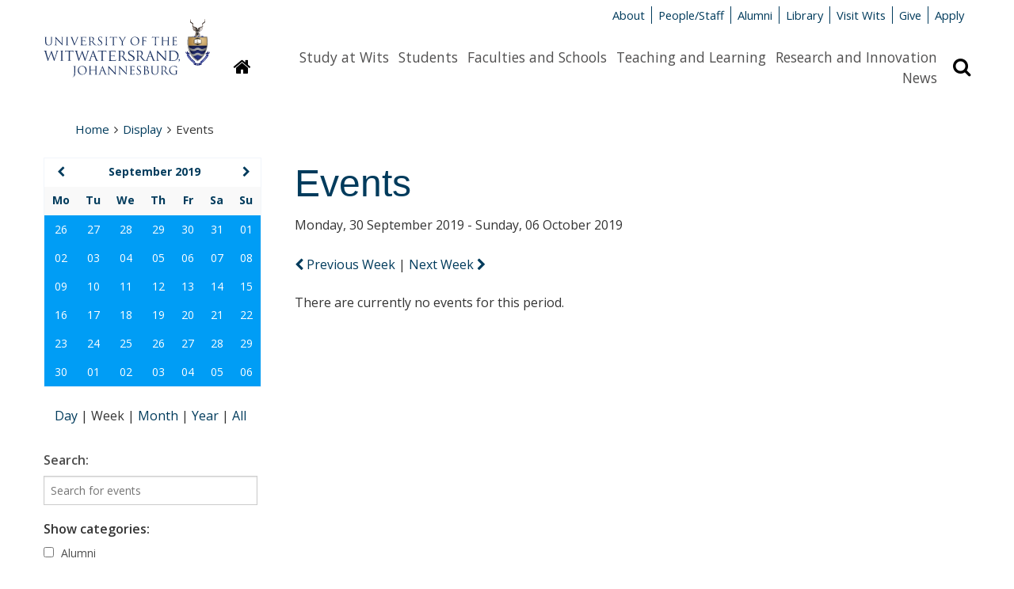

--- FILE ---
content_type: text/html; charset=UTF-8
request_url: https://www.wits.ac.za/display/events/?view=day&day=30&month=9&year=2019&id=d.en.1850027&timestamp=1564243200&
body_size: 9491
content:

<!DOCTYPE html>
<html lang="en">
<head>
  <meta http-equiv="X-UA-Compatible" content="IE=edge" />
  <meta charset="UTF-8" />
  <meta name="viewport" content="width=device-width, initial-scale=1.0" />
  <meta name="author" content="The University of the Witwatersrand, Johannesburg">
  <meta name="generator" content="TERMINALFOUR">

  <!-- Google tag (gtag.js) - Google Analytics --> 
<script async src=https://www.googletagmanager.com/gtag/js?id=G-JPCF6M80CQ></script>
<script> 
  window.dataLayer = window.dataLayer || []; 
  function gtag(){dataLayer.push(arguments);}
  gtag('js', new Date()); 

  gtag('config', 'G-JPCF6M80CQ');
</script>
  
  <meta name="description" content="">
  <!-- generate download.php -->


<!-- Events Calendar v2 by TERMINALFOUR -->
<!-- T4\Calendar :: Version: 2.4 -->
<link rel="canonical" href="http://www.wits.ac.za/display/events/?day=30&month=09&year=2019&search=week&view=day&id=d.en.1850027&timestamp=1564243200">


  
  <title>Events - Wits University</title>
  
  <link rel="shortcut icon" href="/media/wits-university-style-assets/images/favicon.ico" />
  <link rel="stylesheet" href="/media/wits-university-style-assets/css/style-local.css" />
  <link rel="stylesheet" href="/media/wits-university-style-assets/css/slick.css" />
  <link rel="stylesheet" href="/media/wits-university-style-assets/css/style-updates.css" />
  <link rel="stylesheet" href="//maxcdn.bootstrapcdn.com/font-awesome/4.3.0/css/font-awesome.min.css">
  <link rel="stylesheet" href="//fonts.googleapis.com/css?family=Open+Sans:400italic,400,700,600" type="text/css">

  <style>
    td.hasEvents:hover {
    	background-color: #007cc2 !important;
    	text-decoration: underline !important;
    }
  </style>

 	<!-- T4 updated style -->
  <link rel="stylesheet" type="text/css" media="" href="/media/wits-university-style-assets/css/style-updates-renamed.css" />
  <!-- Redesign css -->
  <link rel="stylesheet" type="text/css" media="" href="/media/wits-university-style-assets/css/redesign.css" />

  <script src="/media/wits-university-style-assets/javascript/modernizr.js"></script>
</head>
<body class="gen-content events">
  <div class="emergencynotice" aria-live="assertive"></div>
  <!--** End .outer-wrap contains everything **-->
  <div class="off-canvas-wrap" data-offcanvas>
    <!--** Main body .inner-wrap wraps around all content **-->
    <main class="inner-wrap">
			<!--** Desktop header **-->
      <header aria-hidden="true" class="page-head-desktop">
        <section class="content-row">
          <!--** Logo **-->
          <div class="logo-desktop">
              <a href="/" title="University of the Witwatersrand"><img src="/media/wits-university-style-assets/images/wits-logo.svg" alt="" title="" class="" style="   " ></a>
          </div>
          <!--** End Logo **-->
          <!--** Meta-nav and Search **-->
          <div class="meta-nav-and-search ">
            <!--** Meta-nav **-->
            <div class="meta-nav">
              <ul class="inline-list">
              <li><a href="/about-wits/">About</a></li><li><a href="/people/">People/Staff</a></li><li><a href="/alumni/">Alumni</a></li><li><a href="/library/">Library</a></li><li><a href="/campus-life/">Visit Wits</a></li><li><a href="http://giving.wits.ac.za" target="_blank">Give</a></li><li><a href="https://www.wits.ac.za/applications/" target="_blank">Apply</a></li>
              </ul>
            </div>
            <!--** End Meta-nav **-->
            <!--** Desktop main nav **-->
            <div class="navigation-search">
              <a href="/">
              <button class="homepage-link button" title="Link to homepage"
                ><i class="fa fa-home"></i><span class="sr-only">Homepage</span>
              </button>
              </a>
              <nav class="content-row main-nav">
                <div class="content-block">
                  <ul class="inline-list">
                    <li><a href="/study-at-wits/">Study at Wits</a></li><li><a href="/students/">Students</a></li><li><a href="/faculties-and-schools/">Faculties and Schools</a></li><li><a href="/teaching-and-learning/">Teaching and Learning</a></li><li><a href="/research/">Research and Innovation</a></li><li><a href="/news/">News</a></li>
                  </ul>    
                </div>
              </nav>
              <button class="search-display button" title="Search bar revelar"
                ><i class="fa fa-search"></i><span class="sr-only">Search</span>
              </button>
            </div>
            
            <!--** Search **-->
            <div class="search search-hidden">
              <form id="site-search" action="/search-results/">
                                    <label class="site-search-label at-hidden" for="site-search-text-d">Search the site</label>
                                    <div class="content-row search-row">
                                        <div class="site-search-text content-block">
                                            <input type="text" name="q" id="site-search-text-d" placeholder="Search">
                                        </div>
                                        <div class="search-now content-block">
                                            <span class="postfix">
                                                <button type="submit" class="search-now button" title="Search now">
                                                    <i class="fa fa-search"></i>
                                                    <span>Search</span>
                                                </button>                                                    
                                            </span>
                                        </div>
                                    </div>
                                </form>
            </div>
            <!--** End search **-->
          </div>
          <!--** End Meta-nav and Search **-->
        </section>       
      </header>
      <!--** End desktop header **-->
      <!--** Mobile Header **-->
      <header class="mobile-header">
        <!--** Mobile Top panel **-->
        <nav class="tab-bar">
            <section class="left-small">
              <a class="left-off-canvas-toggle menu-icon" href="#off-canvas">
                <span></span>
                Menu
              </a>
            </section>
            <section class="right-small">
              <a class="search-toggle" href="#">Search <i class="fa fa-search"></i></a>
            </section>
        </nav>
        <!--** Mobile Top panel **-->
        <!--** Mob site search **-->
        <section class="mobile-site-search content-row">
          <div class="content-block">
            <form id="site-search" action="/search-results/">
                                    <label class="site-search-label at-hidden" for="site-search-text-d">Search the site</label>
                                    <div class="content-row search-row">
                                        <div class="site-search-text content-block">
                                            <input type="text" name="q" id="site-search-text-d" placeholder="Search">
                                        </div>
                                        <div class="search-now content-block">
                                            <span class="postfix">
                                                <button type="submit" class="search-now button" title="Search now">
                                                    <i class="fa fa-search"></i>
                                                    <span>Search</span>
                                                </button>                                                    
                                            </span>
                                        </div>
                                    </div>
                                </form>
          </div>
        </section>
        <!--** End mob site search **-->           
        <!--** Mobile logo **-->
        <section class="logos logo-mobile">
          <div class="wits-logo logo"><a href="/" title="University of the Witwatersrand"><img src="/media/wits-university-style-assets/images/Wits_Centenary_Logo_Large.svg" alt="The University of the Witwatersrand Logo" title="The University of the Witwatersrand Logo" class="" style="   " ></a></div>
        </section>
        <!--** End logo mobile **-->

        <!--** Off canvas menu **-->
        <aside id="off-canvas" class="left-off-canvas-menu">
          <p class="at-hidden"><a href="#start-content">Skip navigation and go to page content</a></p>
          <nav>
            <!-- Main nav -->
            <ul class="off-canvas-list">
              <li><label>Sections</label></li>
              <li><a href="/study-at-wits/">Study at Wits</a></li><li><a href="/students/">Students</a></li><li><a href="/faculties-and-schools/">Faculties and Schools</a></li><li><a href="/teaching-and-learning/">Teaching and Learning</a></li><li><a href="/research/">Research and Innovation</a></li><li><a href="/news/">News</a></li>
            </ul>
            <!-- End main nav -->
            <!-- Meta nav -->
             <ul class="off-canvas-meta-nav">
              <li><a href="/about-wits/">About</a></li><li><a href="/people/">People/Staff</a></li><li><a href="/alumni/">Alumni</a></li><li><a href="/library/">Library</a></li><li><a href="/campus-life/">Visit Wits</a></li><li><a href="http://giving.wits.ac.za" target="_blank">Give</a></li><li><a href="https://www.wits.ac.za/applications/" target="_blank">Apply</a></li>
            </ul>
            <!-- End Meta nav -->
          </nav>
        </aside>
        <!--** End off canvas menu **-->
      </header>
      <!--** End Mobile header **-->
      <!--** Ribbon message for users on IE<10 **-->
      <div style="display: none;" class="content-row ie-ribbon"></div> 
      <!--** Start content **-->
      <a id="start-content" name="start-content" class="at-hidden">Start main page content</a>
      <section class="content-row no-padding-bottom">
        <nav class="content-block">
          <ul class="breadcrumbs"><li><a href="/">Home</a><i class="fa fa-angle-right"></i></li><li><a href="/display/">Display</a><i class="fa fa-angle-right"></i></li><li>Events</li></ul>
        </nav>
      </section>

      <section class="gen-main-content-row content-row">
        <section class="gen-main-body content-block" style="padding-left: 2rem;">
          <h1>Events</h1><!-- generate config.php -->


<!-- generate event-calendar.json -->

<!-- Events Calendar v2 by TERMINALFOUR -->
<!-- T4\Calendar :: Version: 2.4 -->
<div class="ajax-load-area" id="view_period_switchers" data-ajaxloadalso='["calendar_events", "calendar_box", "view-switchers"]'>

                            <p class="view_period_range">Monday, 30 September 2019 - Sunday, 06 October 2019</p>
              
  
  
        <nav class="view_period_switchers ajax-load-link" style="margin-bottom: 1.5rem;">
                    <a href="?day=23&month=09&year=2019&search=week&view=day&id=d.en.1850027&timestamp=1564243200" class="prev-search-link" rel="nofollow"  >
              
                            <span class="fa fa-chevron-left"></span> Previous Week
              
              
                        </a>
                 |
                        <a href="?day=7&month=10&year=2019&search=week&view=day&id=d.en.1850027&timestamp=1564243200" class="next-search-link" rel="nofollow"  >
              
                            Next Week <span class="fa fa-chevron-right"></span>
              
              
                        </a>
        </nav>
  </div>
  
  

<div
  class="ajax-load-area"
  id="calendar_events"
  data-ajaxloadalso='["calendar_events", "calendar_box", "view-switchers"]'
>
  <div class="section no-tp">
    <div class="events-module">
          </div>

         <div class="no-found">
      <p>There are currently no events for this period.</p>
    </div>
      </div>
</div>



  </section>

  <aside class="gen-content-lh-sidebar content-block">
    <div class="content-row">
		  <!-- Events Calendar v2 by TERMINALFOUR -->
<!-- T4\Calendar :: Version: 2.4 -->
<div class="pcb-mini-cal ajax-load-area content-block" id="calendar_box" data-ajaxloadalso='["calendar_page","calendar_events", "view_period_switchers", "view-switchers","hidden_form","jumpto_hidden_form","calendar_events","past_events","searchoptions-generic","searchoptions-categories"]'>
    <table class="cal-table">
        <thead>
        <tr class="calendar-box-header">
            
            <th  id="prev_month">
                                <a href="?month=08&year=2019&search=month&view=day&id=d.en.1850027&timestamp=1564243200" class="ajax-load-link" ><span class="fa fa-chevron-left"></span><span class="prev-next-link"></span></a>
                            </th>
                        <th colspan="5" id="current_month"><a href="/display/events/?month=09&year=2019&search=month" class="ajax-load-link">September 2019</a></th>
            
            <th  id="next_month">
                                <a href="?month=10&year=2019&search=month&view=day&id=d.en.1850027&timestamp=1564243200" class="ajax-load-link" ><span class="fa fa-chevron-right"></span><span class="prev-next-link"></span></a>
                            </th>
        </tr>
                <tr class="calendar-dayhead">
                                                            <th id="heading-0" headers="current_month"><span>Mo</span></th>
                                                            <th id="heading-1" headers="current_month"><span>Tu</span></th>
                                                            <th id="heading-2" headers="current_month"><span>We</span></th>
                                                            <th id="heading-3" headers="current_month"><span>Th</span></th>
                                                            <th id="heading-4" headers="current_month"><span>Fr</span></th>
                                                            <th id="heading-5" headers="current_month"><span>Sa</span></th>
                                                            <th id="heading-6" headers="current_month"><span>Su</span></th>
                    </tr>

        </thead>

        <tbody>
        
                                <tr class="calendar-dayrow">
                                                                                                                       <td class="fillday outperiodday  hasEvents NotInFilter" headers="heading-0" id="day2019_08_26" style="background-color: #009df5; color:#fff;">
                            <a href="/display/events/?day=26&month=08&year=2019&search=day" class="ajax-load-link">26</a>
                        </td>
                                                                                                                           <td class="fillday outperiodday  hasEvents NotInFilter" headers="heading-1" id="day2019_08_27" style="background-color: #009df5; color:#fff;">
                            <a href="/display/events/?day=27&month=08&year=2019&search=day" class="ajax-load-link">27</a>
                        </td>
                                                                                                                           <td class="fillday outperiodday  hasEvents NotInFilter" headers="heading-2" id="day2019_08_28" style="background-color: #009df5; color:#fff;">
                            <a href="/display/events/?day=28&month=08&year=2019&search=day" class="ajax-load-link">28</a>
                        </td>
                                                                                                                           <td class="fillday outperiodday  hasEvents NotInFilter" headers="heading-3" id="day2019_08_29" style="background-color: #009df5; color:#fff;">
                            <a href="/display/events/?day=29&month=08&year=2019&search=day" class="ajax-load-link">29</a>
                        </td>
                                                                                                                           <td class="fillday outperiodday  hasEvents NotInFilter" headers="heading-4" id="day2019_08_30" style="background-color: #009df5; color:#fff;">
                            <a href="/display/events/?day=30&month=08&year=2019&search=day" class="ajax-load-link">30</a>
                        </td>
                                                                                                                           <td class="fillday outperiodday  hasEvents NotInFilter" headers="heading-5" id="day2019_08_31" style="background-color: #009df5; color:#fff;">
                            <a href="/display/events/?day=31&month=08&year=2019&search=day" class="ajax-load-link">31</a>
                        </td>
                                                                                                                           <td class="thismonth viewrange outperiodday  hasEvents NotInFilter" headers="heading-6" id="day2019_09_01" style="background-color: #009df5; color:#fff;">
                            <a href="/display/events/?day=01&month=09&year=2019&search=day" class="ajax-load-link">01</a>
                        </td>
                                                </tr>
                                <tr class="calendar-dayrow">
                                                                                                                       <td class="thismonth viewrange outperiodday  hasEvents NotInFilter" headers="heading-0" id="day2019_09_02" style="background-color: #009df5; color:#fff;">
                            <a href="/display/events/?day=02&month=09&year=2019&search=day" class="ajax-load-link">02</a>
                        </td>
                                                                                                                           <td class="thismonth viewrange outperiodday  hasEvents NotInFilter" headers="heading-1" id="day2019_09_03" style="background-color: #009df5; color:#fff;">
                            <a href="/display/events/?day=03&month=09&year=2019&search=day" class="ajax-load-link">03</a>
                        </td>
                                                                                                                           <td class="thismonth viewrange outperiodday  hasEvents NotInFilter" headers="heading-2" id="day2019_09_04" style="background-color: #009df5; color:#fff;">
                            <a href="/display/events/?day=04&month=09&year=2019&search=day" class="ajax-load-link">04</a>
                        </td>
                                                                                                                           <td class="thismonth viewrange outperiodday  hasEvents NotInFilter" headers="heading-3" id="day2019_09_05" style="background-color: #009df5; color:#fff;">
                            <a href="/display/events/?day=05&month=09&year=2019&search=day" class="ajax-load-link">05</a>
                        </td>
                                                                                                                           <td class="thismonth viewrange outperiodday  hasEvents NotInFilter" headers="heading-4" id="day2019_09_06" style="background-color: #009df5; color:#fff;">
                            <a href="/display/events/?day=06&month=09&year=2019&search=day" class="ajax-load-link">06</a>
                        </td>
                                                                                                                           <td class="thismonth viewrange outperiodday  hasEvents NotInFilter" headers="heading-5" id="day2019_09_07" style="background-color: #009df5; color:#fff;">
                            <a href="/display/events/?day=07&month=09&year=2019&search=day" class="ajax-load-link">07</a>
                        </td>
                                                                                                                           <td class="thismonth viewrange outperiodday  hasEvents NotInFilter" headers="heading-6" id="day2019_09_08" style="background-color: #009df5; color:#fff;">
                            <a href="/display/events/?day=08&month=09&year=2019&search=day" class="ajax-load-link">08</a>
                        </td>
                                                </tr>
                                <tr class="calendar-dayrow">
                                                                                                                       <td class="thismonth viewrange outperiodday  hasEvents NotInFilter" headers="heading-0" id="day2019_09_09" style="background-color: #009df5; color:#fff;">
                            <a href="/display/events/?day=09&month=09&year=2019&search=day" class="ajax-load-link">09</a>
                        </td>
                                                                                                                           <td class="thismonth viewrange outperiodday  hasEvents NotInFilter" headers="heading-1" id="day2019_09_10" style="background-color: #009df5; color:#fff;">
                            <a href="/display/events/?day=10&month=09&year=2019&search=day" class="ajax-load-link">10</a>
                        </td>
                                                                                                                           <td class="thismonth viewrange outperiodday  hasEvents NotInFilter" headers="heading-2" id="day2019_09_11" style="background-color: #009df5; color:#fff;">
                            <a href="/display/events/?day=11&month=09&year=2019&search=day" class="ajax-load-link">11</a>
                        </td>
                                                                                                                           <td class="thismonth viewrange outperiodday  hasEvents NotInFilter" headers="heading-3" id="day2019_09_12" style="background-color: #009df5; color:#fff;">
                            <a href="/display/events/?day=12&month=09&year=2019&search=day" class="ajax-load-link">12</a>
                        </td>
                                                                                                                           <td class="thismonth viewrange outperiodday  hasEvents NotInFilter" headers="heading-4" id="day2019_09_13" style="background-color: #009df5; color:#fff;">
                            <a href="/display/events/?day=13&month=09&year=2019&search=day" class="ajax-load-link">13</a>
                        </td>
                                                                                                                           <td class="thismonth viewrange outperiodday  hasEvents NotInFilter" headers="heading-5" id="day2019_09_14" style="background-color: #009df5; color:#fff;">
                            <a href="/display/events/?day=14&month=09&year=2019&search=day" class="ajax-load-link">14</a>
                        </td>
                                                                                                                           <td class="thismonth viewrange outperiodday  hasEvents NotInFilter" headers="heading-6" id="day2019_09_15" style="background-color: #009df5; color:#fff;">
                            <a href="/display/events/?day=15&month=09&year=2019&search=day" class="ajax-load-link">15</a>
                        </td>
                                                </tr>
                                <tr class="calendar-dayrow">
                                                                                                                       <td class="thismonth viewrange outperiodday  hasEvents NotInFilter" headers="heading-0" id="day2019_09_16" style="background-color: #009df5; color:#fff;">
                            <a href="/display/events/?day=16&month=09&year=2019&search=day" class="ajax-load-link">16</a>
                        </td>
                                                                                                                           <td class="thismonth viewrange outperiodday  hasEvents NotInFilter" headers="heading-1" id="day2019_09_17" style="background-color: #009df5; color:#fff;">
                            <a href="/display/events/?day=17&month=09&year=2019&search=day" class="ajax-load-link">17</a>
                        </td>
                                                                                                                           <td class="thismonth viewrange outperiodday  hasEvents NotInFilter" headers="heading-2" id="day2019_09_18" style="background-color: #009df5; color:#fff;">
                            <a href="/display/events/?day=18&month=09&year=2019&search=day" class="ajax-load-link">18</a>
                        </td>
                                                                                                                           <td class="thismonth viewrange outperiodday  hasEvents NotInFilter" headers="heading-3" id="day2019_09_19" style="background-color: #009df5; color:#fff;">
                            <a href="/display/events/?day=19&month=09&year=2019&search=day" class="ajax-load-link">19</a>
                        </td>
                                                                                                                           <td class="thismonth viewrange outperiodday  hasEvents NotInFilter" headers="heading-4" id="day2019_09_20" style="background-color: #009df5; color:#fff;">
                            <a href="/display/events/?day=20&month=09&year=2019&search=day" class="ajax-load-link">20</a>
                        </td>
                                                                                                                           <td class="thismonth viewrange outperiodday  hasEvents NotInFilter" headers="heading-5" id="day2019_09_21" style="background-color: #009df5; color:#fff;">
                            <a href="/display/events/?day=21&month=09&year=2019&search=day" class="ajax-load-link">21</a>
                        </td>
                                                                                                                           <td class="thismonth viewrange outperiodday  hasEvents NotInFilter" headers="heading-6" id="day2019_09_22" style="background-color: #009df5; color:#fff;">
                            <a href="/display/events/?day=22&month=09&year=2019&search=day" class="ajax-load-link">22</a>
                        </td>
                                                </tr>
                                <tr class="calendar-dayrow">
                                                                                                                       <td class="thismonth viewrange outperiodday  hasEvents NotInFilter" headers="heading-0" id="day2019_09_23" style="background-color: #009df5; color:#fff;">
                            <a href="/display/events/?day=23&month=09&year=2019&search=day" class="ajax-load-link">23</a>
                        </td>
                                                                                                                           <td class="thismonth viewrange outperiodday  hasEvents NotInFilter" headers="heading-1" id="day2019_09_24" style="background-color: #009df5; color:#fff;">
                            <a href="/display/events/?day=24&month=09&year=2019&search=day" class="ajax-load-link">24</a>
                        </td>
                                                                                                                           <td class="thismonth viewrange outperiodday  hasEvents NotInFilter" headers="heading-2" id="day2019_09_25" style="background-color: #009df5; color:#fff;">
                            <a href="/display/events/?day=25&month=09&year=2019&search=day" class="ajax-load-link">25</a>
                        </td>
                                                                                                                           <td class="thismonth viewrange outperiodday  hasEvents NotInFilter" headers="heading-3" id="day2019_09_26" style="background-color: #009df5; color:#fff;">
                            <a href="/display/events/?day=26&month=09&year=2019&search=day" class="ajax-load-link">26</a>
                        </td>
                                                                                                                           <td class="thismonth viewrange outperiodday  hasEvents NotInFilter" headers="heading-4" id="day2019_09_27" style="background-color: #009df5; color:#fff;">
                            <a href="/display/events/?day=27&month=09&year=2019&search=day" class="ajax-load-link">27</a>
                        </td>
                                                                                                                           <td class="thismonth viewrange outperiodday  hasEvents NotInFilter" headers="heading-5" id="day2019_09_28" style="background-color: #009df5; color:#fff;">
                            <a href="/display/events/?day=28&month=09&year=2019&search=day" class="ajax-load-link">28</a>
                        </td>
                                                                                                                           <td class="thismonth viewrange outperiodday  hasEvents NotInFilter" headers="heading-6" id="day2019_09_29" style="background-color: #009df5; color:#fff;">
                            <a href="/display/events/?day=29&month=09&year=2019&search=day" class="ajax-load-link">29</a>
                        </td>
                                                </tr>
                                <tr class="calendar-dayrow">
                                                                                                                       <td class="thismonth viewrange periodday  hasEvents NotInFilter" headers="heading-0" id="day2019_09_30" style="background-color: #009df5; color:#fff;">
                            <a href="/display/events/?day=30&month=09&year=2019&search=day" class="ajax-load-link">30</a>
                        </td>
                                                                                                                           <td class="fillday periodday  hasEvents NotInFilter" headers="heading-1" id="day2019_10_01" style="background-color: #009df5; color:#fff;">
                            <a href="/display/events/?day=01&month=10&year=2019&search=day" class="ajax-load-link">01</a>
                        </td>
                                                                                                                           <td class="fillday periodday  hasEvents NotInFilter" headers="heading-2" id="day2019_10_02" style="background-color: #009df5; color:#fff;">
                            <a href="/display/events/?day=02&month=10&year=2019&search=day" class="ajax-load-link">02</a>
                        </td>
                                                                                                                           <td class="fillday periodday  hasEvents NotInFilter" headers="heading-3" id="day2019_10_03" style="background-color: #009df5; color:#fff;">
                            <a href="/display/events/?day=03&month=10&year=2019&search=day" class="ajax-load-link">03</a>
                        </td>
                                                                                                                           <td class="fillday periodday  hasEvents NotInFilter" headers="heading-4" id="day2019_10_04" style="background-color: #009df5; color:#fff;">
                            <a href="/display/events/?day=04&month=10&year=2019&search=day" class="ajax-load-link">04</a>
                        </td>
                                                                                                                           <td class="fillday periodday  hasEvents NotInFilter" headers="heading-5" id="day2019_10_05" style="background-color: #009df5; color:#fff;">
                            <a href="/display/events/?day=05&month=10&year=2019&search=day" class="ajax-load-link">05</a>
                        </td>
                                                                                                                           <td class="fillday periodday  hasEvents NotInFilter" headers="heading-6" id="day2019_10_06" style="background-color: #009df5; color:#fff;">
                            <a href="/display/events/?day=06&month=10&year=2019&search=day" class="ajax-load-link">06</a>
                        </td>
                                                </tr>
                </tbody>
    </table>
</div>










<!-- Events Calendar v2 by TERMINALFOUR -->
<!-- T4\Calendar :: Version: 2.4 -->
<div class="view-switchers align-centre ajax-load-area content-block" id="view_switchers" data-ajaxloadalso='["calendar_events", "view_period_switchers", "calendar_box","past_events","searchoptions","hidden_form_categories","hidden_form_generic","calendar_page"]'>
		    <a href="/display/events/?day=30&month=09&year=2019&search=day" class=" ajax-load-link">
        	Day
        	</a>
        |
    		<span>
	    	Week
    		</span>
	    |
        <a href="/display/events/?month=09&year=2019&search=month" class=" ajax-load-link">
        	Month
        	</a>
        |
        <a href="/display/events/?year=2019&search=year" class=" ajax-load-link">
        	Year
        	</a>
        |
        <a href="/display/events/?search=all" class=" ajax-load-link">
        	All
        	</a>
    </div>








<!-- Events Calendar v2 by TERMINALFOUR -->
<!-- T4\Calendar :: Version: 2.4 -->
<div id="searchoptions" class="calendar-cats content-block">
    <div
    id="searchoptions-generic"
    class="ajax-load-area search-filter"
    data-ajaxloadalso='["calendar_events", "calendar_box", "view_period_switchers", "view-switchers","calendar_page","jumpto_hidden_form","hidden_form_categories","past_events","hidden_form_dates","searchoptions-filters"]'
  >
    <form method="get" action="/display/events/">
      <div id="search_field">
        <label
          for="keywords"
          style="
            font-weight: 600;
            margin-bottom: 0.5rem;
            font-size: 16px;
            line-height: 24px;
          "
          >Search:</label
        >
        <input type="text" size="25" maxlength="80"  name="keywords" id="keywords"
        placeholder="Search for events"/>
      </div>

            <div id="hidden_form_generic">
                <input type="hidden" name="day" value="30" />
                <input type="hidden" name="month" value="09" />
                <input type="hidden" name="year" value="2019" />
                <input type="hidden" name="search" value="week" />
                <input type="hidden" name="past" value="1" />
                <input type="hidden" name="date-from" value="" />
                <input type="hidden" name="date-to" value="" />
              </div>

      <!--<noscript>
        <input
          type="submit"
          class="button calendar-button small"
          value="Submit"
          name="submit"
        />
      </noscript>-->
    </form>
  </div>


<!-- Events Calendar v2 by TERMINALFOUR -->
<!-- T4\Calendar :: Version: 2.4 -->
<div id="searchoptions-categories" class="ajax-load-area" data-ajaxloadalso='["calendar_events", "calendar_box", "view_period_switchers", "view-switchers","calendar_page","jumpto_hidden_form","past_events","hidden_form_generic","hidden_form_dates","searchoptions-filters"]'>
    <form method="get" action="/display/events/" class="panel event-search-widget">
        <fieldset style="border: none; padding: 0;">
            <legend style="margin-bottom: 0.5rem;">Show categories:</legend>
                        <div id="hidden_form_categories">
                <input type="hidden"
                                                  value="week"
                                                  name="search" id="search_search"/>
                  <input type="hidden"
                                                  value="30"
                                                  name="day" id="search_day"/>
                  <input type="hidden"
                                                  value="09"
                                                  name="month" id="search_month"/>
                  <input type="hidden"
                                                  value="2019"
                                                  name="year" id="search_year"/>
                  <input type="hidden"
                                                  name="keywords" id="keywords"/>
                  <input type="hidden"
                                                  value="1"
                                                  name="past" id="past"/>
            </div>
                                                                <div class="category">                      
                        <label for="category_4d9a8d9067a945eda6cf153c069dce8f">
        				  <input  type="checkbox" name="categories[]" id="category_4d9a8d9067a945eda6cf153c069dce8f" value="Alumni" data-category="alumni" />
                            Alumni
                        </label>
              		</div>
                                    <div class="category">                      
                        <label for="category_577b27c4f994a4909f1e411d0ecc7463">
        				  <input  type="checkbox" name="categories[]" id="category_577b27c4f994a4909f1e411d0ecc7463" value="Arts and culture" data-category="arts and culture" />
                            Arts and culture
                        </label>
              		</div>
                                    <div class="category">                      
                        <label for="category_c8d647bf6cc7ca988e6ea5463eed09f1">
        				  <input  type="checkbox" name="categories[]" id="category_c8d647bf6cc7ca988e6ea5463eed09f1" value="Centenary Events" data-category="centenary events" />
                            Centenary Events
                        </label>
              		</div>
                                    <div class="category">                      
                        <label for="category_bb810f8c4a4afd11aed2b80b123b3336">
        				  <input  type="checkbox" name="categories[]" id="category_bb810f8c4a4afd11aed2b80b123b3336" value="Lectures, workshops and conferences" data-category="lectures, workshops and conferences" />
                            Lectures, workshops and conferences
                        </label>
              		</div>
                                    <div class="category">                      
                        <label for="category_8db08c68fc9846ee6c9da89407ad1e2a">
        				  <input  type="checkbox" name="categories[]" id="category_8db08c68fc9846ee6c9da89407ad1e2a" value="Online Conference" data-category="online conference" />
                            Online Conference
                        </label>
              		</div>
                                    <div class="category">                      
                        <label for="category_f7fb1621622427a6235fb5464ee34a6d">
        				  <input  type="checkbox" name="categories[]" id="category_f7fb1621622427a6235fb5464ee34a6d" value="Online and In-Person" data-category="online and in-person" />
                            Online and In-Person
                        </label>
              		</div>
                                    <div class="category">                      
                        <label for="category_263869517bef8b77085ee9c6f7fd04d9">
        				  <input  type="checkbox" name="categories[]" id="category_263869517bef8b77085ee9c6f7fd04d9" value="Special events and open days" data-category="special events and open days" />
                            Special events and open days
                        </label>
              		</div>
                                    <div class="category">                      
                        <label for="category_96faa3e6c45bb5a07bcc0bcd3be37654">
        				  <input  type="checkbox" name="categories[]" id="category_96faa3e6c45bb5a07bcc0bcd3be37654" value="Sport" data-category="sport" />
                            Sport
                        </label>
              		</div>
                                    <div class="category">                      
                        <label for="category_aba064f896dc3eb1653c3b68b9548ef1">
        				  <input  type="checkbox" name="categories[]" id="category_aba064f896dc3eb1653c3b68b9548ef1" value="Students" data-category="students" />
                            Students
                        </label>
              		</div>
                                    <div class="category">                      
                        <label for="category_0d015d96f63a8c12d96b8399482b593f">
        				  <input  type="checkbox" name="categories[]" id="category_0d015d96f63a8c12d96b8399482b593f" value="Uncategorized" data-category="uncategorized" />
                            Uncategorized
                        </label>
              		</div>
                                    <div class="category">                      
                        <label for="category_50dd9fb6d93c81e15cec36ffc49cd0f8">
        				  <input  type="checkbox" name="categories[]" id="category_50dd9fb6d93c81e15cec36ffc49cd0f8" value="Webinar" data-category="webinar" />
                            Webinar
                        </label>
              		</div>
                                        <noscript>
              <!--<input type="submit" class="button calendar-button small" value="Submit" name="submit">-->
              <label for="reset-cal" class="sr-only">Clear</label>
			  <input type="reset" id="reset-cal" class="button" value="Clear">

			  <input type="submit" class="button" value="Search">
            </noscript>
        </fieldset>
    </form>
</div>
</div>
















    </div>
  </aside>
</section>

<!--** Start footer **-->
<div class="bg-wits-blue">
    <footer class="content-row footer">
        <div class="content-block">
            <section class="footer-soc-media-follow contact address content-row">
                <article class="content-block left">
  <span class="footer-title">Contact Us</span>
  <p><span><a href="/about-wits/contact-us/" target="_blank">General enquiries</a></span></p>
<p>Tel: +27 (0)11 717 1000</p>
<p><a href="/study-at-wits/">Admission enquiries</a></p>
<p>Tel: +27 (0)11 717 1888</p>
</article><article class="content-block left">
  <span class="footer-title">Find Us</span>
  <p>1 Jan Smuts Avenue,</p>
<p>Braamfontein 2000,</p>
<p>Johannesburg,</p>
<p>South Africa</p>
</article>
                <article class="content-block left">
          <span class="footer-title">Quicklinks</span>
         <p><a href="/vacancies/" target="_blank">Vacancies</a></p><p><a href="/students/academic-matters/term-dates/">Term dates</a></p><p><a href="/about-wits/tenders/">Tenders</a></p><p><a href="http://shop.wits.ac.za/" target="_blank">Wits Shop</a></p>
        </article>
                <article class="content-block left">
  <span class="footer-title">Connect with us</span>
  <ul class="soc-media-icons">
      <li><a href="http://www.facebook.com/witsuniversity/" target="_blank"><i class="fa fa-facebook-square"></i></a></li>
      <li><a href="https://www.instagram.com/wits__university/" target="_blank"><i class="fa fa-instagram"></i></a></li>
      <li><a href="http://twitter.com/witsuniversity" target="_blank"><i class="fa fa-twitter-square"></i></a></li>
      
      <li><a href="https://www.youtube.com/user/WitsWebmaster" target="_blank"><i class="fa fa-youtube-square"></i></a></li>
      <li><a href="http://www.linkedin.com/company/university-of-the-witwatersrand" target="_blank"><i class="fa fa-linkedin-square"></i></a></li>
      <li><a href="https://www.tiktok.com/@witsuniversity" target="_blank"><i class="fa fa-tiktok-square"></i></a></li>
      
     <li><a href="https://www.tiktok.com/@witsuniversity" target="_blank"><i class="fa fa-tiktok-square"></i></a></li>
    </ul>
  <p><a class="button" href="http://giving.wits.ac.za">Give to Wits</a></p>
</article>
            </section>

            <!-- Footer legal -->
            <section class="content-row footer-legal ">
                <article class="content-block">
                    <section class="content-row">
  <article class="textual-article content-block">
  <span id="d.en.1699564"></span>
  
  
  
  <p>Copyright &copy; 2025 - University of the Witwatersrand, Johannesburg.</p>
<p class="footer-links"><a href="/site-assets/small-footer/terms-and-conditions-of-use/">Terms and Conditions of Use</a> <a href="/popia/">POPIA</a> <a href="/paia/">PAIA</a> <a href="/site-assets/small-footer/ispa/">ISPA</a>&nbsp;<a href="/site-assets/small-footer/browser-support/">Browser Support</a></p>
</article>
</section>
                </article>
            </section>
            <!-- End Footer legal -->
        </div>
    </footer>
</div>
<!-- End footer -->

<section class="modal">
    <div class="content-row">
        <button class="close">Close</button>
        <div class="modal-content"></div>
    </div>
</section>
    <a class="exit-off-canvas"></a>
    </main>
    <!--** End .inner-wrap - Main **-->
  </div>

	

  <!--** End .outer-wrap contains everything **-->
  <script src="/media/wits-university-style-assets/javascript/jquery.min.js"></script>
  <script src="/media/wits-university-style-assets/javascript/foundation.min.js"></script>
  <script src="/media/wits-university-style-assets/javascript/slick.min.js"></script>
  <script src="/media/wits-university-style-assets/javascript/t4-custom.js"></script>
  <script src="/media/wits-university-style-assets/javascript/jquery.matchHeight-min.js"></script> <!-- matchHeight -->
  <script src="/media/wits-university-style-assets/javascript/updates.js"></script> <!-- updates -->
	<script>
    function() {
      $('#searchoptions :input').not(':button, :submit, :reset, :hidden, :checkbox, :radio').val('');
      $(':checkbox, :radio').prop('checked', false);
      return false;
    }
   
  </script>

	<script type="text/javascript" src="/media/wits-university/t4-dev---events-calendar/php-events-calendar.js"></script>
  <script>
    $(document).ready(function(){
      var startDate = $('.event-details .startDate').text();
      var endDate = $('.event-details .endDate').text();
      if (startDate == endDate) {
        $('.endDate').remove();
        $('.dateSeperator').remove();
      }
    });
  </script>
</body>
</html>
<script id="f5_cspm">(function(){var f5_cspm={f5_p:'BMIGDJPDPEAKKACHDMCCOKMCEMHIJOCBKKNBNAPDEJJDGIIJNICJKMFIALHEOMEOBAEBKMMJAAECGNJGIHHABNLPAAGPEJABCPNAACNKLINBAFJONMOKPIAFMFKLCPEP',setCharAt:function(str,index,chr){if(index>str.length-1)return str;return str.substr(0,index)+chr+str.substr(index+1);},get_byte:function(str,i){var s=(i/16)|0;i=(i&15);s=s*32;return((str.charCodeAt(i+16+s)-65)<<4)|(str.charCodeAt(i+s)-65);},set_byte:function(str,i,b){var s=(i/16)|0;i=(i&15);s=s*32;str=f5_cspm.setCharAt(str,(i+16+s),String.fromCharCode((b>>4)+65));str=f5_cspm.setCharAt(str,(i+s),String.fromCharCode((b&15)+65));return str;},set_latency:function(str,latency){latency=latency&0xffff;str=f5_cspm.set_byte(str,40,(latency>>8));str=f5_cspm.set_byte(str,41,(latency&0xff));str=f5_cspm.set_byte(str,35,2);return str;},wait_perf_data:function(){try{var wp=window.performance.timing;if(wp.loadEventEnd>0){var res=wp.loadEventEnd-wp.navigationStart;if(res<60001){var cookie_val=f5_cspm.set_latency(f5_cspm.f5_p,res);window.document.cookie='f5avr0481681525aaaaaaaaaaaaaaaa_cspm_='+encodeURIComponent(cookie_val)+';path=/';}
return;}}
catch(err){return;}
setTimeout(f5_cspm.wait_perf_data,100);return;},go:function(){var chunk=window.document.cookie.split(/\s*;\s*/);for(var i=0;i<chunk.length;++i){var pair=chunk[i].split(/\s*=\s*/);if(pair[0]=='f5_cspm'&&pair[1]=='1234')
{var d=new Date();d.setTime(d.getTime()-1000);window.document.cookie='f5_cspm=;expires='+d.toUTCString()+';path=/;';setTimeout(f5_cspm.wait_perf_data,100);}}}}
f5_cspm.go();}());</script>